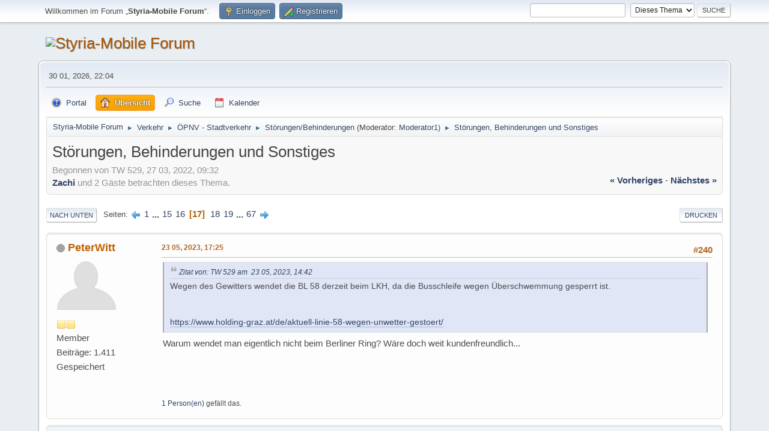

--- FILE ---
content_type: text/html; charset=UTF-8
request_url: https://www.styria-mobile.at/home/smf/index.php/topic,32.msg8704.html
body_size: 9964
content:
<!DOCTYPE html>
<html lang="de-DE">
<head>
	<meta charset="UTF-8">
	<link rel="preload" href="https://cdn.jsdelivr.net/npm/@fancyapps/ui@4/dist/fancybox.css" as="style" onload="this.onload=null;this.rel='stylesheet'">
	<link rel="stylesheet" href="https://www.styria-mobile.at/home/smf/Themes/styria/css/minified_bb462d4b522be3a145b6b53d85c3877f.css?smf216_1769186734">
	<link rel="stylesheet" href="https://cdn.jsdelivr.net/npm/@fancyapps/ui@4/dist/fancybox.css">
	<style>
	.signature img { max-width: 500px; max-height: 50px; }
	
	img.avatar { max-width: 160px !important; max-height: 120px !important; }
	
	.postarea .bbc_img, .list_posts .bbc_img, .post .inner .bbc_img, form#reported_posts .bbc_img, #preview_body .bbc_img { max-width: min(100%,1200px); }
	
	.postarea .bbc_img, .list_posts .bbc_img, .post .inner .bbc_img, form#reported_posts .bbc_img, #preview_body .bbc_img { max-height: 1024px; }
	
	</style>
	<script>
		var smf_theme_url = "https://www.styria-mobile.at/home/smf/Themes/styria";
		var smf_default_theme_url = "https://www.styria-mobile.at/home/smf/Themes/default";
		var smf_images_url = "https://www.styria-mobile.at/home/smf/Themes/styria/images";
		var smf_smileys_url = "https://www.styria-mobile.at/home/smf/Smileys";
		var smf_smiley_sets = "fugue,alienine";
		var smf_smiley_sets_default = "fugue";
		var smf_avatars_url = "https://www.styria-mobile.at/home/smf/avatars";
		var smf_scripturl = "https://www.styria-mobile.at/home/smf/index.php?PHPSESSID=g571ath2frqc5uqo5a12gctvs3bubf4l&amp;";
		var smf_iso_case_folding = false;
		var smf_charset = "UTF-8";
		var smf_session_id = "417b7b7253be2b8d8335e8537fbabdd0";
		var smf_session_var = "ba29ad78";
		var smf_member_id = 0;
		var ajax_notification_text = 'Lade...';
		var help_popup_heading_text = 'Alles zu kompliziert? Lass es mich erklären:';
		var banned_text = 'Gast, du bist aus diesem Forum verbannt!';
		var smf_txt_expand = 'Erweitern';
		var smf_txt_shrink = 'Verringern';
		var smf_collapseAlt = 'Verstecken';
		var smf_expandAlt = 'Zeige';
		var smf_quote_expand = false;
		var allow_xhjr_credentials = false;
	</script>
	<script src="https://ajax.googleapis.com/ajax/libs/jquery/3.6.3/jquery.min.js"></script>
	<script src="https://cdn.jsdelivr.net/npm/@fancyapps/ui@4/dist/fancybox.umd.js" defer></script>
	<script src="https://www.styria-mobile.at/home/smf/Themes/default/scripts/jquery.sceditor.bbcode.min.js?smf216_1769186734"></script>
	<script src="https://www.styria-mobile.at/home/smf/Themes/styria/scripts/minified_fea514036d48befebdc746808ce7a76a.js?smf216_1769186734"></script>
	<script src="https://www.styria-mobile.at/home/smf/Themes/styria/scripts/minified_131ac86bf59ade04fa629bbbcbf5c968.js?smf216_1769186734" defer></script>
	<script>
		var smf_smileys_url = 'https://www.styria-mobile.at/home/smf/Smileys/fugue';
		var bbc_quote_from = 'Zitat von';
		var bbc_quote = 'Zitat';
		var bbc_search_on = 'am';
	var smf_you_sure ='Bist du sicher, dass du das tun möchtest?';
	</script>
	<title>Störungen, Behinderungen und Sonstiges - Seite 17</title>
	<meta name="viewport" content="width=device-width, initial-scale=1">
	<meta property="og:site_name" content="Styria-Mobile Forum">
	<meta property="og:title" content="Störungen, Behinderungen und Sonstiges - Seite 17">
	<meta property="og:url" content="https://www.styria-mobile.at/home/smf/index.php/topic,32.240.html?PHPSESSID=g571ath2frqc5uqo5a12gctvs3bubf4l">
	<meta property="og:description" content="Störungen, Behinderungen und Sonstiges - Seite 17">
	<meta name="description" content="Störungen, Behinderungen und Sonstiges - Seite 17">
	<meta name="theme-color" content="#557EA0">
	<meta name="robots" content="noindex">
	<link rel="canonical" href="https://www.styria-mobile.at/home/smf/index.php?topic=32.240">
	<link rel="help" href="https://www.styria-mobile.at/home/smf/index.php?PHPSESSID=g571ath2frqc5uqo5a12gctvs3bubf4l&amp;action=help">
	<link rel="contents" href="https://www.styria-mobile.at/home/smf/index.php?PHPSESSID=g571ath2frqc5uqo5a12gctvs3bubf4l&amp;">
	<link rel="search" href="https://www.styria-mobile.at/home/smf/index.php?PHPSESSID=g571ath2frqc5uqo5a12gctvs3bubf4l&amp;action=search">
	<link rel="alternate" type="application/rss+xml" title="Styria-Mobile Forum - RSS" href="https://www.styria-mobile.at/home/smf/index.php?PHPSESSID=g571ath2frqc5uqo5a12gctvs3bubf4l&amp;action=.xml;type=rss2;board=18">
	<link rel="alternate" type="application/atom+xml" title="Styria-Mobile Forum - Atom" href="https://www.styria-mobile.at/home/smf/index.php?PHPSESSID=g571ath2frqc5uqo5a12gctvs3bubf4l&amp;action=.xml;type=atom;board=18">
	<link rel="next" href="https://www.styria-mobile.at/home/smf/index.php/topic,32.255.html?PHPSESSID=g571ath2frqc5uqo5a12gctvs3bubf4l">
	<link rel="prev" href="https://www.styria-mobile.at/home/smf/index.php/topic,32.225.html?PHPSESSID=g571ath2frqc5uqo5a12gctvs3bubf4l">
	<link rel="index" href="https://www.styria-mobile.at/home/smf/index.php/board,18.0.html?PHPSESSID=g571ath2frqc5uqo5a12gctvs3bubf4l">
</head>
<body id="chrome" class="action_messageindex board_18">
<div id="footerfix">
	<div id="top_section">
		<div class="inner_wrap">
			<ul class="floatleft" id="top_info">
				<li class="welcome">
					Willkommen im Forum „<strong>Styria-Mobile Forum</strong>“.
				</li>
				<li class="button_login">
					<a href="https://www.styria-mobile.at/home/smf/index.php?PHPSESSID=g571ath2frqc5uqo5a12gctvs3bubf4l&amp;action=login" class="open" onclick="return reqOverlayDiv(this.href, 'Einloggen', 'login');">
						<span class="main_icons login"></span>
						<span class="textmenu">Einloggen</span>
					</a>
				</li>
				<li class="button_signup">
					<a href="https://www.styria-mobile.at/home/smf/index.php?PHPSESSID=g571ath2frqc5uqo5a12gctvs3bubf4l&amp;action=signup" class="open">
						<span class="main_icons regcenter"></span>
						<span class="textmenu">Registrieren</span>
					</a>
				</li>
			</ul>
			<form id="search_form" class="floatright" action="https://www.styria-mobile.at/home/smf/index.php?PHPSESSID=g571ath2frqc5uqo5a12gctvs3bubf4l&amp;action=search2" method="post" accept-charset="UTF-8">
				<input type="search" name="search" value="">&nbsp;
				<select name="search_selection">
					<option value="all">Ganzes Forum </option>
					<option value="topic" selected>Dieses Thema</option>
					<option value="board">Dieses Board</option>
				</select>
				<input type="hidden" name="sd_topic" value="32">
				<input type="submit" name="search2" value="Suche" class="button">
				<input type="hidden" name="advanced" value="0">
			</form>
		</div><!-- .inner_wrap -->
	</div><!-- #top_section -->
	<div id="header">
		<h1 class="forumtitle">
			<a id="top" href="https://www.styria-mobile.at/home/smf/index.php?PHPSESSID=g571ath2frqc5uqo5a12gctvs3bubf4l&amp;"><img src="Themes/styria/images/stm250_plus300.png" alt="Styria-Mobile Forum"></a>
		</h1>
	</div>
	<div id="wrapper">
		<div id="upper_section">
			<div id="inner_section">
				<div id="inner_wrap" class="hide_720">
					<div class="user">
						<time datetime="2026-01-30T21:04:16Z"> 30 01, 2026, 22:04</time>
					</div>
				</div>
				<a class="mobile_user_menu">
					<span class="menu_icon"></span>
					<span class="text_menu">Hauptmenü</span>
				</a>
				<div id="main_menu">
					<div id="mobile_user_menu" class="popup_container">
						<div class="popup_window description">
							<div class="popup_heading">Hauptmenü
								<a href="javascript:void(0);" class="main_icons hide_popup"></a>
							</div>
							
					<ul class="dropmenu menu_nav">
						<li class="button_um_button_1">
							<a href="https://www.styria-mobile.at" target="_self">
								<span class="main_icons um_button_1"></span><span class="textmenu">Portal</span>
							</a>
						</li>
						<li class="button_home">
							<a class="active" href="https://www.styria-mobile.at/home/smf/index.php?PHPSESSID=g571ath2frqc5uqo5a12gctvs3bubf4l&amp;">
								<span class="main_icons home"></span><span class="textmenu">Übersicht</span>
							</a>
						</li>
						<li class="button_search">
							<a href="https://www.styria-mobile.at/home/smf/index.php?PHPSESSID=g571ath2frqc5uqo5a12gctvs3bubf4l&amp;action=search">
								<span class="main_icons search"></span><span class="textmenu">Suche</span>
							</a>
						</li>
						<li class="button_calendar">
							<a href="https://www.styria-mobile.at/home/smf/index.php?PHPSESSID=g571ath2frqc5uqo5a12gctvs3bubf4l&amp;action=calendar">
								<span class="main_icons calendar"></span><span class="textmenu">Kalender</span>
							</a>
						</li>
					</ul><!-- .menu_nav -->
						</div>
					</div>
				</div>
				<div class="navigate_section">
					<ul>
						<li>
							<a href="https://www.styria-mobile.at/home/smf/index.php?PHPSESSID=g571ath2frqc5uqo5a12gctvs3bubf4l&amp;"><span>Styria-Mobile Forum</span></a>
						</li>
						<li>
							<span class="dividers"> &#9658; </span>
							<a href="https://www.styria-mobile.at/home/smf/index.php?PHPSESSID=g571ath2frqc5uqo5a12gctvs3bubf4l&amp;#c2"><span>Verkehr</span></a>
						</li>
						<li>
							<span class="dividers"> &#9658; </span>
							<a href="https://www.styria-mobile.at/home/smf/index.php/board,2.0.html?PHPSESSID=g571ath2frqc5uqo5a12gctvs3bubf4l"><span>ÖPNV - Stadtverkehr</span></a>
						</li>
						<li>
							<span class="dividers"> &#9658; </span>
							<a href="https://www.styria-mobile.at/home/smf/index.php/board,18.0.html?PHPSESSID=g571ath2frqc5uqo5a12gctvs3bubf4l"><span>Störungen/Behinderungen</span></a> <span class="board_moderators">(Moderator: <a href="https://www.styria-mobile.at/home/smf/index.php?PHPSESSID=g571ath2frqc5uqo5a12gctvs3bubf4l&amp;action=profile;u=3" title="Moderator">Moderator1</a>)</span>
						</li>
						<li class="last">
							<span class="dividers"> &#9658; </span>
							<a href="https://www.styria-mobile.at/home/smf/index.php/topic,32.0.html?PHPSESSID=g571ath2frqc5uqo5a12gctvs3bubf4l"><span>Störungen, Behinderungen und Sonstiges</span></a>
						</li>
					</ul>
				</div><!-- .navigate_section -->
			</div><!-- #inner_section -->
		</div><!-- #upper_section -->
		<div id="content_section">
			<div id="main_content_section">
		<div id="display_head" class="information">
			<h2 class="display_title">
				<span id="top_subject">Störungen, Behinderungen und Sonstiges</span>
			</h2>
			<p>Begonnen von TW 529,  27 03, 2022, 09:32</p>
			<span class="nextlinks floatright"><a href="https://www.styria-mobile.at/home/smf/index.php/topic,32.0/prev_next,prev.html?PHPSESSID=g571ath2frqc5uqo5a12gctvs3bubf4l#new">« vorheriges</a> - <a href="https://www.styria-mobile.at/home/smf/index.php/topic,32.0/prev_next,next.html?PHPSESSID=g571ath2frqc5uqo5a12gctvs3bubf4l#new">nächstes »</a></span>
			<p><a href="https://www.styria-mobile.at/home/smf/index.php?PHPSESSID=g571ath2frqc5uqo5a12gctvs3bubf4l&amp;action=profile;u=19">Zachi</a> und 2 G&auml;ste betrachten dieses Thema.
			</p>
		</div><!-- #display_head -->
		
		<div class="pagesection top">
			
		<div class="buttonlist floatright">
			
				<a class="button button_strip_print" href="https://www.styria-mobile.at/home/smf/index.php?PHPSESSID=g571ath2frqc5uqo5a12gctvs3bubf4l&amp;action=printpage;topic=32.0"  rel="nofollow">Drucken</a>
		</div>
			 
			<div class="pagelinks floatleft">
				<a href="#bot" class="button">Nach unten</a>
				<span class="pages">Seiten</span><a class="nav_page" href="https://www.styria-mobile.at/home/smf/index.php/topic,32.225.html?PHPSESSID=g571ath2frqc5uqo5a12gctvs3bubf4l"><span class="main_icons previous_page"></span></a> <a class="nav_page" href="https://www.styria-mobile.at/home/smf/index.php/topic,32.0.html?PHPSESSID=g571ath2frqc5uqo5a12gctvs3bubf4l">1</a> <span class="expand_pages" onclick="expandPages(this, '&lt;a class=&quot;nav_page&quot; href=&quot;' + smf_scripturl + '?topic=32.%1$d&quot;&gt;%2$s&lt;/a&gt; ', 15, 210, 15);"> ... </span><a class="nav_page" href="https://www.styria-mobile.at/home/smf/index.php/topic,32.210.html?PHPSESSID=g571ath2frqc5uqo5a12gctvs3bubf4l">15</a> <a class="nav_page" href="https://www.styria-mobile.at/home/smf/index.php/topic,32.225.html?PHPSESSID=g571ath2frqc5uqo5a12gctvs3bubf4l">16</a> <span class="current_page">17</span> <a class="nav_page" href="https://www.styria-mobile.at/home/smf/index.php/topic,32.255.html?PHPSESSID=g571ath2frqc5uqo5a12gctvs3bubf4l">18</a> <a class="nav_page" href="https://www.styria-mobile.at/home/smf/index.php/topic,32.270.html?PHPSESSID=g571ath2frqc5uqo5a12gctvs3bubf4l">19</a> <span class="expand_pages" onclick="expandPages(this, '&lt;a class=&quot;nav_page&quot; href=&quot;' + smf_scripturl + '?topic=32.%1$d&quot;&gt;%2$s&lt;/a&gt; ', 285, 990, 15);"> ... </span><a class="nav_page" href="https://www.styria-mobile.at/home/smf/index.php/topic,32.990.html?PHPSESSID=g571ath2frqc5uqo5a12gctvs3bubf4l">67</a> <a class="nav_page" href="https://www.styria-mobile.at/home/smf/index.php/topic,32.255.html?PHPSESSID=g571ath2frqc5uqo5a12gctvs3bubf4l"><span class="main_icons next_page"></span></a> 
			</div>
		<div class="mobile_buttons floatright">
			<a class="button mobile_act">Benutzer-Aktionen</a>
			
		</div>
		</div>
		<div id="forumposts">
			<form action="https://www.styria-mobile.at/home/smf/index.php?PHPSESSID=g571ath2frqc5uqo5a12gctvs3bubf4l&amp;action=quickmod2;topic=32.240" method="post" accept-charset="UTF-8" name="quickModForm" id="quickModForm" onsubmit="return oQuickModify.bInEditMode ? oQuickModify.modifySave('417b7b7253be2b8d8335e8537fbabdd0', 'ba29ad78') : false">
				<div class="windowbg" id="msg8628">
					
					<div class="post_wrapper">
						<div class="poster">
							<h4>
								<span class="off" title="Offline"></span>
								<a href="https://www.styria-mobile.at/home/smf/index.php?PHPSESSID=g571ath2frqc5uqo5a12gctvs3bubf4l&amp;action=profile;u=14" title="Profil von PeterWitt ansehen">PeterWitt</a>
							</h4>
							<ul class="user_info">
								<li class="avatar">
									<a href="https://www.styria-mobile.at/home/smf/index.php?PHPSESSID=g571ath2frqc5uqo5a12gctvs3bubf4l&amp;action=profile;u=14"><img class="avatar" src="https://www.styria-mobile.at/home/smf/avatars/default.png" alt=""></a>
								</li>
								<li class="icons"><img src="https://www.styria-mobile.at/home/smf/Themes/styria/images/membericons/icon.png" alt="*"><img src="https://www.styria-mobile.at/home/smf/Themes/styria/images/membericons/icon.png" alt="*"></li>
								<li class="postgroup">Member</li>
								<li class="postcount">Beiträge: 1.411</li>
								<li class="poster_ip">Gespeichert</li>
							</ul>
						</div><!-- .poster -->
						<div class="postarea">
							<div class="keyinfo">
								<div id="subject_8628" class="subject_title subject_hidden">
									<a href="https://www.styria-mobile.at/home/smf/index.php?PHPSESSID=g571ath2frqc5uqo5a12gctvs3bubf4l&amp;msg=8628" rel="nofollow">Re: Störungen, Behinderungen und Sonstiges</a>
								</div>
								<span class="page_number floatright">#240</span>
								<div class="postinfo">
									<span class="messageicon"  style="position: absolute; z-index: -1;">
										<img src="https://www.styria-mobile.at/home/smf/Themes/styria/images/post/xx.png" alt="">
									</span>
									<a href="https://www.styria-mobile.at/home/smf/index.php?PHPSESSID=g571ath2frqc5uqo5a12gctvs3bubf4l&amp;msg=8628" rel="nofollow" title="Antwort #240 - Re: Störungen, Behinderungen und Sonstiges" class="smalltext"> 23 05, 2023, 17:25</a>
									<span class="spacer"></span>
									<span class="smalltext modified floatright" id="modified_8628">
									</span>
								</div>
								<div id="msg_8628_quick_mod"></div>
							</div><!-- .keyinfo -->
							<div class="post">
								<div class="inner" data-msgid="8628" id="msg_8628">
									<blockquote class="bbc_standard_quote"><cite><a href="https://www.styria-mobile.at/home/smf/index.php?PHPSESSID=g571ath2frqc5uqo5a12gctvs3bubf4l&amp;msg=8620">Zitat von: TW 529 am &nbsp;23 05, 2023, 14:42</a></cite>Wegen des Gewitters wendet die BL 58 derzeit beim LKH, da die Busschleife wegen Überschwemmung gesperrt ist.<br><br><br><a href="https://www.holding-graz.at/de/aktuell-linie-58-wegen-unwetter-gestoert/" class="bbc_link" target="_blank" rel="noopener">https://www.holding-graz.at/de/aktuell-linie-58-wegen-unwetter-gestoert/</a><br></blockquote>Warum wendet man eigentlich nicht beim Berliner Ring? Wäre doch weit kundenfreundlich...
								</div>
							</div><!-- .post -->
							<div class="under_message">
								<ul class="floatleft">
									<li class="like_count smalltext">
										<a href="https://www.styria-mobile.at/home/smf/index.php?PHPSESSID=g571ath2frqc5uqo5a12gctvs3bubf4l&amp;action=likes;sa=view;ltype=msg;like=8628;ba29ad78=417b7b7253be2b8d8335e8537fbabdd0">1 Person(en)</a> gefällt das.
									</li>
								</ul>
							</div><!-- .under_message -->
						</div><!-- .postarea -->
						<div class="moderatorbar">
						</div><!-- .moderatorbar -->
					</div><!-- .post_wrapper -->
				</div><!-- $message[css_class] -->
				<hr class="post_separator">
				<div class="windowbg" id="msg8629">
					
					
					<div class="post_wrapper">
						<div class="poster">
							<h4>
								<span class="off" title="Offline"></span>
								<a href="https://www.styria-mobile.at/home/smf/index.php?PHPSESSID=g571ath2frqc5uqo5a12gctvs3bubf4l&amp;action=profile;u=10" title="Profil von TW 529 ansehen">TW 529</a>
							</h4>
							<ul class="user_info">
								<li class="avatar">
									<a href="https://www.styria-mobile.at/home/smf/index.php?PHPSESSID=g571ath2frqc5uqo5a12gctvs3bubf4l&amp;action=profile;u=10"><img class="avatar" src="https://www.styria-mobile.at/home/smf/custom_avatar/avatar_10_1672430549.png" alt=""></a>
								</li>
								<li class="icons"><img src="https://www.styria-mobile.at/home/smf/Themes/styria/images/membericons/icon.png" alt="*"><img src="https://www.styria-mobile.at/home/smf/Themes/styria/images/membericons/icon.png" alt="*"></li>
								<li class="postgroup">Member</li>
								<li class="postcount">Beiträge: 2.879</li>
								<li class="im_icons">
									<ol>
										<li class="custom cust_gender"><span class=" main_icons gender_0" title="Keins / Keine Angabe"></span></li>
									</ol>
								</li>
								<li class="poster_ip">Gespeichert</li>
							</ul>
						</div><!-- .poster -->
						<div class="postarea">
							<div class="keyinfo">
								<div id="subject_8629" class="subject_title subject_hidden">
									<a href="https://www.styria-mobile.at/home/smf/index.php?PHPSESSID=g571ath2frqc5uqo5a12gctvs3bubf4l&amp;msg=8629" rel="nofollow">Re: Störungen, Behinderungen und Sonstiges</a>
								</div>
								<span class="page_number floatright">#241</span>
								<div class="postinfo">
									<span class="messageicon"  style="position: absolute; z-index: -1;">
										<img src="https://www.styria-mobile.at/home/smf/Themes/styria/images/post/xx.png" alt="">
									</span>
									<a href="https://www.styria-mobile.at/home/smf/index.php?PHPSESSID=g571ath2frqc5uqo5a12gctvs3bubf4l&amp;msg=8629" rel="nofollow" title="Antwort #241 - Re: Störungen, Behinderungen und Sonstiges" class="smalltext"> 23 05, 2023, 17:28</a>
									<span class="spacer"></span>
									<span class="smalltext modified floatright" id="modified_8629">
									</span>
								</div>
								<div id="msg_8629_quick_mod"></div>
							</div><!-- .keyinfo -->
							<div class="post">
								<div class="inner" data-msgid="8629" id="msg_8629">
									<blockquote class="bbc_standard_quote"><cite><a href="https://www.styria-mobile.at/home/smf/index.php?PHPSESSID=g571ath2frqc5uqo5a12gctvs3bubf4l&amp;msg=8628">Zitat von: PeterWitt am &nbsp;23 05, 2023, 17:25</a></cite>Warum wendet man eigentlich nicht beim Berliner Ring? Wäre doch weit kundenfreundlich...<br></blockquote>Weil auch die Ragnitzstraße überschwemmt war im Bereich Berliner Ring.<br><br>Im derGrazer stand wiederum das die BL58 beim Berliner Ring wendete.&nbsp; <img src="https://www.styria-mobile.at/home/smf/Smileys/fugue/rolleyes.png" alt="&#58;&#58;&#41;" title="Roll Eyes" class="smiley"> 
								</div>
							</div><!-- .post -->
							<div class="under_message">
								<ul class="floatleft">
									<li class="like_count smalltext">
										<a href="https://www.styria-mobile.at/home/smf/index.php?PHPSESSID=g571ath2frqc5uqo5a12gctvs3bubf4l&amp;action=likes;sa=view;ltype=msg;like=8629;ba29ad78=417b7b7253be2b8d8335e8537fbabdd0">1 Person(en)</a> gefällt das.
									</li>
								</ul>
							</div><!-- .under_message -->
						</div><!-- .postarea -->
						<div class="moderatorbar">
						</div><!-- .moderatorbar -->
					</div><!-- .post_wrapper -->
				</div><!-- $message[css_class] -->
				<hr class="post_separator">
				<div class="windowbg" id="msg8630">
					
					
					<div class="post_wrapper">
						<div class="poster">
							<h4>
								<span class="off" title="Offline"></span>
								<a href="https://www.styria-mobile.at/home/smf/index.php?PHPSESSID=g571ath2frqc5uqo5a12gctvs3bubf4l&amp;action=profile;u=9" title="Profil von FlipsP ansehen">FlipsP</a>
							</h4>
							<ul class="user_info">
								<li class="avatar">
									<a href="https://www.styria-mobile.at/home/smf/index.php?PHPSESSID=g571ath2frqc5uqo5a12gctvs3bubf4l&amp;action=profile;u=9"><img class="avatar" src="https://www.styria-mobile.at/home/smf/avatars/default.png" alt=""></a>
								</li>
								<li class="icons"><img src="https://www.styria-mobile.at/home/smf/Themes/styria/images/membericons/icon.png" alt="*"><img src="https://www.styria-mobile.at/home/smf/Themes/styria/images/membericons/icon.png" alt="*"></li>
								<li class="postgroup">Member</li>
								<li class="postcount">Beiträge: 3.567</li>
								<li class="poster_ip">Gespeichert</li>
							</ul>
						</div><!-- .poster -->
						<div class="postarea">
							<div class="keyinfo">
								<div id="subject_8630" class="subject_title subject_hidden">
									<a href="https://www.styria-mobile.at/home/smf/index.php?PHPSESSID=g571ath2frqc5uqo5a12gctvs3bubf4l&amp;msg=8630" rel="nofollow">Re: Störungen, Behinderungen und Sonstiges</a>
								</div>
								<span class="page_number floatright">#242</span>
								<div class="postinfo">
									<span class="messageicon"  style="position: absolute; z-index: -1;">
										<img src="https://www.styria-mobile.at/home/smf/Themes/styria/images/post/xx.png" alt="">
									</span>
									<a href="https://www.styria-mobile.at/home/smf/index.php?PHPSESSID=g571ath2frqc5uqo5a12gctvs3bubf4l&amp;msg=8630" rel="nofollow" title="Antwort #242 - Re: Störungen, Behinderungen und Sonstiges" class="smalltext"> 23 05, 2023, 17:51</a>
									<span class="spacer"></span>
									<span class="smalltext modified floatright" id="modified_8630">
									</span>
								</div>
								<div id="msg_8630_quick_mod"></div>
							</div><!-- .keyinfo -->
							<div class="post">
								<div class="inner" data-msgid="8630" id="msg_8630">
									<blockquote class="bbc_standard_quote"><cite><a href="https://www.styria-mobile.at/home/smf/index.php?PHPSESSID=g571ath2frqc5uqo5a12gctvs3bubf4l&amp;msg=8628">Zitat von: PeterWitt am &nbsp;23 05, 2023, 17:25</a></cite>Warum wendet man eigentlich nicht beim Berliner Ring? Wäre doch weit kundenfreundlich...<br></blockquote><br>Hab auch Videos von Überschwemmungen im Bereich Berliner Ring gesehen.<br><br>Außerdem: Kundenfreundlichkeit? Was ist das?
								</div>
							</div><!-- .post -->
							<div class="under_message">
								<ul class="floatleft">
									<li class="like_count smalltext">
										<a href="https://www.styria-mobile.at/home/smf/index.php?PHPSESSID=g571ath2frqc5uqo5a12gctvs3bubf4l&amp;action=likes;sa=view;ltype=msg;like=8630;ba29ad78=417b7b7253be2b8d8335e8537fbabdd0">2 Personen</a> gefällt das.
									</li>
								</ul>
							</div><!-- .under_message -->
						</div><!-- .postarea -->
						<div class="moderatorbar">
						</div><!-- .moderatorbar -->
					</div><!-- .post_wrapper -->
				</div><!-- $message[css_class] -->
				<hr class="post_separator">
				<div class="windowbg" id="msg8632">
					
					
					<div class="post_wrapper">
						<div class="poster">
							<h4>
								<span class="off" title="Offline"></span>
								<a href="https://www.styria-mobile.at/home/smf/index.php?PHPSESSID=g571ath2frqc5uqo5a12gctvs3bubf4l&amp;action=profile;u=132" title="Profil von Keving97 ansehen">Keving97</a>
							</h4>
							<ul class="user_info">
								<li class="avatar">
									<a href="https://www.styria-mobile.at/home/smf/index.php?PHPSESSID=g571ath2frqc5uqo5a12gctvs3bubf4l&amp;action=profile;u=132"><img class="avatar" src="https://www.styria-mobile.at/home/smf/avatars/default.png" alt=""></a>
								</li>
								<li class="icons"><img src="https://www.styria-mobile.at/home/smf/Themes/styria/images/membericons/icon.png" alt="*"><img src="https://www.styria-mobile.at/home/smf/Themes/styria/images/membericons/icon.png" alt="*"></li>
								<li class="postgroup">Member</li>
								<li class="postcount">Beiträge: 164</li>
								<li class="im_icons">
									<ol>
										<li class="custom cust_gender"><span class=" main_icons gender_1" title="Männlich"></span></li>
									</ol>
								</li>
								<li class="poster_ip">Gespeichert</li>
							</ul>
						</div><!-- .poster -->
						<div class="postarea">
							<div class="keyinfo">
								<div id="subject_8632" class="subject_title subject_hidden">
									<a href="https://www.styria-mobile.at/home/smf/index.php?PHPSESSID=g571ath2frqc5uqo5a12gctvs3bubf4l&amp;msg=8632" rel="nofollow">Re: Störungen, Behinderungen und Sonstiges</a>
								</div>
								<span class="page_number floatright">#243</span>
								<div class="postinfo">
									<span class="messageicon"  style="position: absolute; z-index: -1;">
										<img src="https://www.styria-mobile.at/home/smf/Themes/styria/images/post/xx.png" alt="">
									</span>
									<a href="https://www.styria-mobile.at/home/smf/index.php?PHPSESSID=g571ath2frqc5uqo5a12gctvs3bubf4l&amp;msg=8632" rel="nofollow" title="Antwort #243 - Re: Störungen, Behinderungen und Sonstiges" class="smalltext"> 23 05, 2023, 18:11</a>
									<span class="spacer"></span>
									<span class="smalltext modified floatright" id="modified_8632">
									</span>
								</div>
								<div id="msg_8632_quick_mod"></div>
							</div><!-- .keyinfo -->
							<div class="post">
								<div class="inner" data-msgid="8632" id="msg_8632">
									Kundenfreundlich hin oder her wenn die Feuerwehr und Polizei die Strecke ab Ragnitzbad sperrt was kann dann die Holding dafür?
								</div>
							</div><!-- .post -->
							<div class="under_message">
								<ul class="floatleft">
									<li class="like_count smalltext">
										<a href="https://www.styria-mobile.at/home/smf/index.php?PHPSESSID=g571ath2frqc5uqo5a12gctvs3bubf4l&amp;action=likes;sa=view;ltype=msg;like=8632;ba29ad78=417b7b7253be2b8d8335e8537fbabdd0">4 Personen</a> gefällt das.
									</li>
								</ul>
							</div><!-- .under_message -->
						</div><!-- .postarea -->
						<div class="moderatorbar">
						</div><!-- .moderatorbar -->
					</div><!-- .post_wrapper -->
				</div><!-- $message[css_class] -->
				<hr class="post_separator">
				<div class="windowbg" id="msg8636">
					
					
					<div class="post_wrapper">
						<div class="poster">
							<h4>
								<span class="off" title="Offline"></span>
								<a href="https://www.styria-mobile.at/home/smf/index.php?PHPSESSID=g571ath2frqc5uqo5a12gctvs3bubf4l&amp;action=profile;u=9" title="Profil von FlipsP ansehen">FlipsP</a>
							</h4>
							<ul class="user_info">
								<li class="avatar">
									<a href="https://www.styria-mobile.at/home/smf/index.php?PHPSESSID=g571ath2frqc5uqo5a12gctvs3bubf4l&amp;action=profile;u=9"><img class="avatar" src="https://www.styria-mobile.at/home/smf/avatars/default.png" alt=""></a>
								</li>
								<li class="icons"><img src="https://www.styria-mobile.at/home/smf/Themes/styria/images/membericons/icon.png" alt="*"><img src="https://www.styria-mobile.at/home/smf/Themes/styria/images/membericons/icon.png" alt="*"></li>
								<li class="postgroup">Member</li>
								<li class="postcount">Beiträge: 3.567</li>
								<li class="poster_ip">Gespeichert</li>
							</ul>
						</div><!-- .poster -->
						<div class="postarea">
							<div class="keyinfo">
								<div id="subject_8636" class="subject_title subject_hidden">
									<a href="https://www.styria-mobile.at/home/smf/index.php?PHPSESSID=g571ath2frqc5uqo5a12gctvs3bubf4l&amp;msg=8636" rel="nofollow">Re: Störungen, Behinderungen und Sonstiges</a>
								</div>
								<span class="page_number floatright">#244</span>
								<div class="postinfo">
									<span class="messageicon"  style="position: absolute; z-index: -1;">
										<img src="https://www.styria-mobile.at/home/smf/Themes/styria/images/post/xx.png" alt="">
									</span>
									<a href="https://www.styria-mobile.at/home/smf/index.php?PHPSESSID=g571ath2frqc5uqo5a12gctvs3bubf4l&amp;msg=8636" rel="nofollow" title="Antwort #244 - Re: Störungen, Behinderungen und Sonstiges" class="smalltext"> 23 05, 2023, 18:58</a>
									<span class="spacer"></span>
									<span class="smalltext modified floatright" id="modified_8636">
									</span>
								</div>
								<div id="msg_8636_quick_mod"></div>
							</div><!-- .keyinfo -->
							<div class="post">
								<div class="inner" data-msgid="8636" id="msg_8636">
									<blockquote class="bbc_standard_quote"><cite><a href="https://www.styria-mobile.at/home/smf/index.php?PHPSESSID=g571ath2frqc5uqo5a12gctvs3bubf4l&amp;msg=8632">Zitat von: Keving97 am &nbsp;23 05, 2023, 18:11</a></cite>Kundenfreundlich hin oder her wenn die Feuerwehr und Polizei die Strecke ab Ragnitzbad sperrt was kann dann die Holding dafür?<br></blockquote><br>Diesmal vielleicht nicht. Aber man kennt die Holding ja..
								</div>
							</div><!-- .post -->
							<div class="under_message">
								<ul class="floatleft">
									<li class="like_count smalltext">
										<a href="https://www.styria-mobile.at/home/smf/index.php?PHPSESSID=g571ath2frqc5uqo5a12gctvs3bubf4l&amp;action=likes;sa=view;ltype=msg;like=8636;ba29ad78=417b7b7253be2b8d8335e8537fbabdd0">1 Person(en)</a> gefällt das.
									</li>
								</ul>
							</div><!-- .under_message -->
						</div><!-- .postarea -->
						<div class="moderatorbar">
						</div><!-- .moderatorbar -->
					</div><!-- .post_wrapper -->
				</div><!-- $message[css_class] -->
				<hr class="post_separator">
				<div class="windowbg" id="msg8643">
					
					
					<div class="post_wrapper">
						<div class="poster">
							<h4>
								<span class="on" title="Online"></span>
								<a href="https://www.styria-mobile.at/home/smf/index.php?PHPSESSID=g571ath2frqc5uqo5a12gctvs3bubf4l&amp;action=profile;u=269" title="Profil von s_gelb ansehen">s_gelb</a>
							</h4>
							<ul class="user_info">
								<li class="avatar">
									<a href="https://www.styria-mobile.at/home/smf/index.php?PHPSESSID=g571ath2frqc5uqo5a12gctvs3bubf4l&amp;action=profile;u=269"><img class="avatar" src="https://www.styria-mobile.at/home/smf/avatars/default.png" alt=""></a>
								</li>
								<li class="icons"><img src="https://www.styria-mobile.at/home/smf/Themes/styria/images/membericons/icon.png" alt="*"><img src="https://www.styria-mobile.at/home/smf/Themes/styria/images/membericons/icon.png" alt="*"></li>
								<li class="postgroup">Member</li>
								<li class="postcount">Beiträge: 1.673</li>
								<li class="im_icons">
									<ol>
										<li class="custom cust_gender"><span class=" main_icons gender_0" title="Keins / Keine Angabe"></span></li>
									</ol>
								</li>
								<li class="poster_ip">Gespeichert</li>
							</ul>
						</div><!-- .poster -->
						<div class="postarea">
							<div class="keyinfo">
								<div id="subject_8643" class="subject_title subject_hidden">
									<a href="https://www.styria-mobile.at/home/smf/index.php?PHPSESSID=g571ath2frqc5uqo5a12gctvs3bubf4l&amp;msg=8643" rel="nofollow">Re: Störungen, Behinderungen und Sonstiges</a>
								</div>
								<span class="page_number floatright">#245</span>
								<div class="postinfo">
									<span class="messageicon"  style="position: absolute; z-index: -1;">
										<img src="https://www.styria-mobile.at/home/smf/Themes/styria/images/post/xx.png" alt="">
									</span>
									<a href="https://www.styria-mobile.at/home/smf/index.php?PHPSESSID=g571ath2frqc5uqo5a12gctvs3bubf4l&amp;msg=8643" rel="nofollow" title="Antwort #245 - Re: Störungen, Behinderungen und Sonstiges" class="smalltext"> 23 05, 2023, 19:37</a>
									<span class="spacer"></span>
									<span class="smalltext modified floatright" id="modified_8643">
									</span>
								</div>
								<div id="msg_8643_quick_mod"></div>
							</div><!-- .keyinfo -->
							<div class="post">
								<div class="inner" data-msgid="8643" id="msg_8643">
									<blockquote class="bbc_standard_quote"><cite><a href="https://www.styria-mobile.at/home/smf/index.php?PHPSESSID=g571ath2frqc5uqo5a12gctvs3bubf4l&amp;msg=8636">Zitat von: FlipsP am &nbsp;23 05, 2023, 18:58</a></cite>Diesmal vielleicht nicht. Aber man kennt die Holding ja..<br></blockquote><br>Unwetter, Überschwemmungen, Polizei- und Feuerwehreinsatz - wahrscheinlich aber nur ganz vielleicht diesmal nicht... 
								</div>
							</div><!-- .post -->
							<div class="under_message">
								<ul class="floatleft">
								</ul>
							</div><!-- .under_message -->
						</div><!-- .postarea -->
						<div class="moderatorbar">
						</div><!-- .moderatorbar -->
					</div><!-- .post_wrapper -->
				</div><!-- $message[css_class] -->
				<hr class="post_separator">
				<div class="windowbg" id="msg8704">
					
					<a id="new"></a>
					<div class="post_wrapper">
						<div class="poster">
							<h4>
								<span class="off" title="Offline"></span>
								<a href="https://www.styria-mobile.at/home/smf/index.php?PHPSESSID=g571ath2frqc5uqo5a12gctvs3bubf4l&amp;action=profile;u=14" title="Profil von PeterWitt ansehen">PeterWitt</a>
							</h4>
							<ul class="user_info">
								<li class="avatar">
									<a href="https://www.styria-mobile.at/home/smf/index.php?PHPSESSID=g571ath2frqc5uqo5a12gctvs3bubf4l&amp;action=profile;u=14"><img class="avatar" src="https://www.styria-mobile.at/home/smf/avatars/default.png" alt=""></a>
								</li>
								<li class="icons"><img src="https://www.styria-mobile.at/home/smf/Themes/styria/images/membericons/icon.png" alt="*"><img src="https://www.styria-mobile.at/home/smf/Themes/styria/images/membericons/icon.png" alt="*"></li>
								<li class="postgroup">Member</li>
								<li class="postcount">Beiträge: 1.411</li>
								<li class="poster_ip">Gespeichert</li>
							</ul>
						</div><!-- .poster -->
						<div class="postarea">
							<div class="keyinfo">
								<div id="subject_8704" class="subject_title subject_hidden">
									<a href="https://www.styria-mobile.at/home/smf/index.php?PHPSESSID=g571ath2frqc5uqo5a12gctvs3bubf4l&amp;msg=8704" rel="nofollow">Re: Störungen, Behinderungen und Sonstiges</a>
								</div>
								<span class="page_number floatright">#246</span>
								<div class="postinfo">
									<span class="messageicon"  style="position: absolute; z-index: -1;">
										<img src="https://www.styria-mobile.at/home/smf/Themes/styria/images/post/xx.png" alt="">
									</span>
									<a href="https://www.styria-mobile.at/home/smf/index.php?PHPSESSID=g571ath2frqc5uqo5a12gctvs3bubf4l&amp;msg=8704" rel="nofollow" title="Antwort #246 - Re: Störungen, Behinderungen und Sonstiges" class="smalltext"> 26 05, 2023, 07:26</a>
									<span class="spacer"></span>
									<span class="smalltext modified floatright" id="modified_8704">
									</span>
								</div>
								<div id="msg_8704_quick_mod"></div>
							</div><!-- .keyinfo -->
							<div class="post">
								<div class="inner" data-msgid="8704" id="msg_8704">
									Aktuell gibt&#39;s eine Betriebsstärung in St. Leonhard, Linie 7 wendet Hilmteich.
								</div>
							</div><!-- .post -->
							<div class="under_message">
								<ul class="floatleft">
									<li class="like_count smalltext">
										<a href="https://www.styria-mobile.at/home/smf/index.php?PHPSESSID=g571ath2frqc5uqo5a12gctvs3bubf4l&amp;action=likes;sa=view;ltype=msg;like=8704;ba29ad78=417b7b7253be2b8d8335e8537fbabdd0">1 Person(en)</a> gefällt das.
									</li>
								</ul>
							</div><!-- .under_message -->
						</div><!-- .postarea -->
						<div class="moderatorbar">
						</div><!-- .moderatorbar -->
					</div><!-- .post_wrapper -->
				</div><!-- $message[css_class] -->
				<hr class="post_separator">
				<div class="windowbg" id="msg8865">
					
					
					<div class="post_wrapper">
						<div class="poster">
							<h4>
								<span class="off" title="Offline"></span>
								<a href="https://www.styria-mobile.at/home/smf/index.php?PHPSESSID=g571ath2frqc5uqo5a12gctvs3bubf4l&amp;action=profile;u=14" title="Profil von PeterWitt ansehen">PeterWitt</a>
							</h4>
							<ul class="user_info">
								<li class="avatar">
									<a href="https://www.styria-mobile.at/home/smf/index.php?PHPSESSID=g571ath2frqc5uqo5a12gctvs3bubf4l&amp;action=profile;u=14"><img class="avatar" src="https://www.styria-mobile.at/home/smf/avatars/default.png" alt=""></a>
								</li>
								<li class="icons"><img src="https://www.styria-mobile.at/home/smf/Themes/styria/images/membericons/icon.png" alt="*"><img src="https://www.styria-mobile.at/home/smf/Themes/styria/images/membericons/icon.png" alt="*"></li>
								<li class="postgroup">Member</li>
								<li class="postcount">Beiträge: 1.411</li>
								<li class="poster_ip">Gespeichert</li>
							</ul>
						</div><!-- .poster -->
						<div class="postarea">
							<div class="keyinfo">
								<div id="subject_8865" class="subject_title subject_hidden">
									<a href="https://www.styria-mobile.at/home/smf/index.php?PHPSESSID=g571ath2frqc5uqo5a12gctvs3bubf4l&amp;msg=8865" rel="nofollow">Re: Störungen, Behinderungen und Sonstiges</a>
								</div>
								<span class="page_number floatright">#247</span>
								<div class="postinfo">
									<span class="messageicon"  style="position: absolute; z-index: -1;">
										<img src="https://www.styria-mobile.at/home/smf/Themes/styria/images/post/xx.png" alt="">
									</span>
									<a href="https://www.styria-mobile.at/home/smf/index.php?PHPSESSID=g571ath2frqc5uqo5a12gctvs3bubf4l&amp;msg=8865" rel="nofollow" title="Antwort #247 - Re: Störungen, Behinderungen und Sonstiges" class="smalltext"> 02 06, 2023, 07:55</a>
									<span class="spacer"></span>
									<span class="smalltext modified floatright" id="modified_8865">
									</span>
								</div>
								<div id="msg_8865_quick_mod"></div>
							</div><!-- .keyinfo -->
							<div class="post">
								<div class="inner" data-msgid="8865" id="msg_8865">
									Aktuell Sperre Zentralfriedhof-Puntigam wegen Rotfahrt bei der Maut Puntigam.
								</div>
							</div><!-- .post -->
							<div class="under_message">
								<ul class="floatleft">
									<li class="like_count smalltext">
										<a href="https://www.styria-mobile.at/home/smf/index.php?PHPSESSID=g571ath2frqc5uqo5a12gctvs3bubf4l&amp;action=likes;sa=view;ltype=msg;like=8865;ba29ad78=417b7b7253be2b8d8335e8537fbabdd0">3 Personen</a> gefällt das.
									</li>
								</ul>
							</div><!-- .under_message -->
						</div><!-- .postarea -->
						<div class="moderatorbar">
						</div><!-- .moderatorbar -->
					</div><!-- .post_wrapper -->
				</div><!-- $message[css_class] -->
				<hr class="post_separator">
				<div class="windowbg" id="msg8872">
					
					
					<div class="post_wrapper">
						<div class="poster">
							<h4>
								<span class="off" title="Offline"></span>
								<a href="https://www.styria-mobile.at/home/smf/index.php?PHPSESSID=g571ath2frqc5uqo5a12gctvs3bubf4l&amp;action=profile;u=51" title="Profil von Stipe ansehen">Stipe</a>
							</h4>
							<ul class="user_info">
								<li class="avatar">
									<a href="https://www.styria-mobile.at/home/smf/index.php?PHPSESSID=g571ath2frqc5uqo5a12gctvs3bubf4l&amp;action=profile;u=51"><img class="avatar" src="https://www.styria-mobile.at/home/smf/custom_avatar/avatar_51_1695222455.png" alt=""></a>
								</li>
								<li class="icons"><img src="https://www.styria-mobile.at/home/smf/Themes/styria/images/membericons/icon.png" alt="*"><img src="https://www.styria-mobile.at/home/smf/Themes/styria/images/membericons/icon.png" alt="*"></li>
								<li class="postgroup">Member</li>
								<li class="postcount">Beiträge: 275</li>
								<li class="im_icons">
									<ol>
										<li class="custom cust_gender"><span class=" main_icons gender_1" title="Männlich"></span></li>
									</ol>
								</li>
								<li class="poster_ip">Gespeichert</li>
							</ul>
						</div><!-- .poster -->
						<div class="postarea">
							<div class="keyinfo">
								<div id="subject_8872" class="subject_title subject_hidden">
									<a href="https://www.styria-mobile.at/home/smf/index.php?PHPSESSID=g571ath2frqc5uqo5a12gctvs3bubf4l&amp;msg=8872" rel="nofollow">Re: Störungen, Behinderungen und Sonstiges</a>
								</div>
								<span class="page_number floatright">#248</span>
								<div class="postinfo">
									<span class="messageicon"  style="position: absolute; z-index: -1;">
										<img src="https://www.styria-mobile.at/home/smf/Themes/styria/images/post/xx.png" alt="">
									</span>
									<a href="https://www.styria-mobile.at/home/smf/index.php?PHPSESSID=g571ath2frqc5uqo5a12gctvs3bubf4l&amp;msg=8872" rel="nofollow" title="Antwort #248 - Re: Störungen, Behinderungen und Sonstiges" class="smalltext"> 02 06, 2023, 08:58</a>
									<span class="spacer"></span>
									<span class="smalltext modified floatright" id="modified_8872">
									</span>
								</div>
								<div id="msg_8872_quick_mod"></div>
							</div><!-- .keyinfo -->
							<div class="post">
								<div class="inner" data-msgid="8872" id="msg_8872">
									Bitte was ist eine Rotfahrt?
								</div>
							</div><!-- .post -->
							<div class="under_message">
								<ul class="floatleft">
								</ul>
							</div><!-- .under_message -->
						</div><!-- .postarea -->
						<div class="moderatorbar">
						</div><!-- .moderatorbar -->
					</div><!-- .post_wrapper -->
				</div><!-- $message[css_class] -->
				<hr class="post_separator">
				<div class="windowbg" id="msg8875">
					
					
					<div class="post_wrapper">
						<div class="poster">
							<h4>
								<span class="off" title="Offline"></span>
								<a href="https://www.styria-mobile.at/home/smf/index.php?PHPSESSID=g571ath2frqc5uqo5a12gctvs3bubf4l&amp;action=profile;u=142" title="Profil von DerAlex ansehen">DerAlex</a>
							</h4>
							<ul class="user_info">
								<li class="avatar">
									<a href="https://www.styria-mobile.at/home/smf/index.php?PHPSESSID=g571ath2frqc5uqo5a12gctvs3bubf4l&amp;action=profile;u=142"><img class="avatar" src="https://www.styria-mobile.at/home/smf/avatars/default.png" alt=""></a>
								</li>
								<li class="icons"><img src="https://www.styria-mobile.at/home/smf/Themes/styria/images/membericons/icon.png" alt="*"><img src="https://www.styria-mobile.at/home/smf/Themes/styria/images/membericons/icon.png" alt="*"></li>
								<li class="postgroup">Member</li>
								<li class="postcount">Beiträge: 135</li>
								<li class="im_icons">
									<ol>
										<li class="custom cust_gender"><span class=" main_icons gender_1" title="Männlich"></span></li>
									</ol>
								</li>
								<li class="poster_ip">Gespeichert</li>
							</ul>
						</div><!-- .poster -->
						<div class="postarea">
							<div class="keyinfo">
								<div id="subject_8875" class="subject_title subject_hidden">
									<a href="https://www.styria-mobile.at/home/smf/index.php?PHPSESSID=g571ath2frqc5uqo5a12gctvs3bubf4l&amp;msg=8875" rel="nofollow">Re: Störungen, Behinderungen und Sonstiges</a>
								</div>
								<span class="page_number floatright">#249</span>
								<div class="postinfo">
									<span class="messageicon"  style="position: absolute; z-index: -1;">
										<img src="https://www.styria-mobile.at/home/smf/Themes/styria/images/post/xx.png" alt="">
									</span>
									<a href="https://www.styria-mobile.at/home/smf/index.php?PHPSESSID=g571ath2frqc5uqo5a12gctvs3bubf4l&amp;msg=8875" rel="nofollow" title="Antwort #249 - Re: Störungen, Behinderungen und Sonstiges" class="smalltext"> 02 06, 2023, 09:42</a>
									<span class="spacer"></span>
									<span class="smalltext modified floatright" id="modified_8875">
									</span>
								</div>
								<div id="msg_8875_quick_mod"></div>
							</div><!-- .keyinfo -->
							<div class="post">
								<div class="inner" data-msgid="8875" id="msg_8875">
									<blockquote class="bbc_standard_quote"><cite><a href="https://www.styria-mobile.at/home/smf/index.php?PHPSESSID=g571ath2frqc5uqo5a12gctvs3bubf4l&amp;msg=8872">Zitat von: Stipe am &nbsp;02 06, 2023, 08:58</a></cite>Bitte was ist eine Rotfahrt?<br></blockquote>Da wird eine Straßenbahn im eingleisigen Bereich ein &quot;Halt&quot; Signal überfahren haben... 
								</div>
							</div><!-- .post -->
							<div class="under_message">
								<ul class="floatleft">
									<li class="like_count smalltext">
										<a href="https://www.styria-mobile.at/home/smf/index.php?PHPSESSID=g571ath2frqc5uqo5a12gctvs3bubf4l&amp;action=likes;sa=view;ltype=msg;like=8875;ba29ad78=417b7b7253be2b8d8335e8537fbabdd0">2 Personen</a> gefällt das.
									</li>
								</ul>
							</div><!-- .under_message -->
						</div><!-- .postarea -->
						<div class="moderatorbar">
						</div><!-- .moderatorbar -->
					</div><!-- .post_wrapper -->
				</div><!-- $message[css_class] -->
				<hr class="post_separator">
				<div class="windowbg" id="msg8879">
					
					
					<div class="post_wrapper">
						<div class="poster">
							<h4>
								<span class="off" title="Offline"></span>
								<a href="https://www.styria-mobile.at/home/smf/index.php?PHPSESSID=g571ath2frqc5uqo5a12gctvs3bubf4l&amp;action=profile;u=14" title="Profil von PeterWitt ansehen">PeterWitt</a>
							</h4>
							<ul class="user_info">
								<li class="avatar">
									<a href="https://www.styria-mobile.at/home/smf/index.php?PHPSESSID=g571ath2frqc5uqo5a12gctvs3bubf4l&amp;action=profile;u=14"><img class="avatar" src="https://www.styria-mobile.at/home/smf/avatars/default.png" alt=""></a>
								</li>
								<li class="icons"><img src="https://www.styria-mobile.at/home/smf/Themes/styria/images/membericons/icon.png" alt="*"><img src="https://www.styria-mobile.at/home/smf/Themes/styria/images/membericons/icon.png" alt="*"></li>
								<li class="postgroup">Member</li>
								<li class="postcount">Beiträge: 1.411</li>
								<li class="poster_ip">Gespeichert</li>
							</ul>
						</div><!-- .poster -->
						<div class="postarea">
							<div class="keyinfo">
								<div id="subject_8879" class="subject_title subject_hidden">
									<a href="https://www.styria-mobile.at/home/smf/index.php?PHPSESSID=g571ath2frqc5uqo5a12gctvs3bubf4l&amp;msg=8879" rel="nofollow">Re: Störungen, Behinderungen und Sonstiges</a>
								</div>
								<span class="page_number floatright">#250</span>
								<div class="postinfo">
									<span class="messageicon"  style="position: absolute; z-index: -1;">
										<img src="https://www.styria-mobile.at/home/smf/Themes/styria/images/post/xx.png" alt="">
									</span>
									<a href="https://www.styria-mobile.at/home/smf/index.php?PHPSESSID=g571ath2frqc5uqo5a12gctvs3bubf4l&amp;msg=8879" rel="nofollow" title="Antwort #250 - Re: Störungen, Behinderungen und Sonstiges" class="smalltext"> 02 06, 2023, 15:32</a>
									<span class="spacer"></span>
									<span class="smalltext modified floatright" id="modified_8879">
									</span>
								</div>
								<div id="msg_8879_quick_mod"></div>
							</div><!-- .keyinfo -->
							<div class="post">
								<div class="inner" data-msgid="8879" id="msg_8879">
									Aktuell gibt&#39;s scheinbar wieder eine Störung am 5er, die FGI weisen eine starke Verspätung der Linie 5 mit bis zu 10 Minuten aus, aber seit 25 Minuten stehe ich jetzt wartend in Puntigam und sehe mittlerweile dem 5. Countdown zu, der nach 0 Minuten wider auf Werte zwischen 6 und 8 Minuten springt. Wozu auch &quot;Echtzeitinfo&quot;? Hätte ich das gleich gewusst, wäre ich mit der S5 oder 64 gefahren, aber wenn der 5er, den ich direkt bräuchte, eh in 2 Minuten kommt.... <img src="https://www.styria-mobile.at/home/smf/Smileys/fugue/rolleyes.png" alt="&#58;&#58;&#41;" title="Roll Eyes" class="smiley"> 
								</div>
							</div><!-- .post -->
							<div class="under_message">
								<ul class="floatleft">
									<li class="like_count smalltext">
										<a href="https://www.styria-mobile.at/home/smf/index.php?PHPSESSID=g571ath2frqc5uqo5a12gctvs3bubf4l&amp;action=likes;sa=view;ltype=msg;like=8879;ba29ad78=417b7b7253be2b8d8335e8537fbabdd0">4 Personen</a> gefällt das.
									</li>
								</ul>
							</div><!-- .under_message -->
						</div><!-- .postarea -->
						<div class="moderatorbar">
						</div><!-- .moderatorbar -->
					</div><!-- .post_wrapper -->
				</div><!-- $message[css_class] -->
				<hr class="post_separator">
				<div class="windowbg" id="msg8880">
					
					
					<div class="post_wrapper">
						<div class="poster">
							<h4>
								<span class="off" title="Offline"></span>
								<a href="https://www.styria-mobile.at/home/smf/index.php?PHPSESSID=g571ath2frqc5uqo5a12gctvs3bubf4l&amp;action=profile;u=14" title="Profil von PeterWitt ansehen">PeterWitt</a>
							</h4>
							<ul class="user_info">
								<li class="avatar">
									<a href="https://www.styria-mobile.at/home/smf/index.php?PHPSESSID=g571ath2frqc5uqo5a12gctvs3bubf4l&amp;action=profile;u=14"><img class="avatar" src="https://www.styria-mobile.at/home/smf/avatars/default.png" alt=""></a>
								</li>
								<li class="icons"><img src="https://www.styria-mobile.at/home/smf/Themes/styria/images/membericons/icon.png" alt="*"><img src="https://www.styria-mobile.at/home/smf/Themes/styria/images/membericons/icon.png" alt="*"></li>
								<li class="postgroup">Member</li>
								<li class="postcount">Beiträge: 1.411</li>
								<li class="poster_ip">Gespeichert</li>
							</ul>
						</div><!-- .poster -->
						<div class="postarea">
							<div class="keyinfo">
								<div id="subject_8880" class="subject_title subject_hidden">
									<a href="https://www.styria-mobile.at/home/smf/index.php?PHPSESSID=g571ath2frqc5uqo5a12gctvs3bubf4l&amp;msg=8880" rel="nofollow">Re: Störungen, Behinderungen und Sonstiges</a>
								</div>
								<span class="page_number floatright">#251</span>
								<div class="postinfo">
									<span class="messageicon"  style="position: absolute; z-index: -1;">
										<img src="https://www.styria-mobile.at/home/smf/Themes/styria/images/post/xx.png" alt="">
									</span>
									<a href="https://www.styria-mobile.at/home/smf/index.php?PHPSESSID=g571ath2frqc5uqo5a12gctvs3bubf4l&amp;msg=8880" rel="nofollow" title="Antwort #251 - Re: Störungen, Behinderungen und Sonstiges" class="smalltext"> 02 06, 2023, 15:49</a>
									<span class="spacer"></span>
									<span class="smalltext modified floatright" id="modified_8880">
									</span>
								</div>
								<div id="msg_8880_quick_mod"></div>
							</div><!-- .keyinfo -->
							<div class="post">
								<div class="inner" data-msgid="8880" id="msg_8880">
									Nach 32 Minuten gab&#39;s dann den SEV und den 5er zeitgleich im Angebot. Verkehr ist aber eigentlich kaum was, nichts was die Verzögerung verursacht haben könnte. Dafür sind die folgenden 5er alle dicht auf den Fersen, mit einem etwa 1,5-2 Minuten-Takt&nbsp; <img src="https://www.styria-mobile.at/home/smf/Smileys/fugue/rolleyes.png" alt="&#58;&#58;&#41;" title="Roll Eyes" class="smiley"> <br>
								</div>
							</div><!-- .post -->
							<div class="under_message">
								<ul class="floatleft">
									<li class="like_count smalltext">
										<a href="https://www.styria-mobile.at/home/smf/index.php?PHPSESSID=g571ath2frqc5uqo5a12gctvs3bubf4l&amp;action=likes;sa=view;ltype=msg;like=8880;ba29ad78=417b7b7253be2b8d8335e8537fbabdd0">1 Person(en)</a> gefällt das.
									</li>
								</ul>
							</div><!-- .under_message -->
						</div><!-- .postarea -->
						<div class="moderatorbar">
						</div><!-- .moderatorbar -->
					</div><!-- .post_wrapper -->
				</div><!-- $message[css_class] -->
				<hr class="post_separator">
				<div class="windowbg" id="msg9015">
					
					
					<div class="post_wrapper">
						<div class="poster">
							<h4>
								<span class="off" title="Offline"></span>
								<a href="https://www.styria-mobile.at/home/smf/index.php?PHPSESSID=g571ath2frqc5uqo5a12gctvs3bubf4l&amp;action=profile;u=10" title="Profil von TW 529 ansehen">TW 529</a>
							</h4>
							<ul class="user_info">
								<li class="avatar">
									<a href="https://www.styria-mobile.at/home/smf/index.php?PHPSESSID=g571ath2frqc5uqo5a12gctvs3bubf4l&amp;action=profile;u=10"><img class="avatar" src="https://www.styria-mobile.at/home/smf/custom_avatar/avatar_10_1672430549.png" alt=""></a>
								</li>
								<li class="icons"><img src="https://www.styria-mobile.at/home/smf/Themes/styria/images/membericons/icon.png" alt="*"><img src="https://www.styria-mobile.at/home/smf/Themes/styria/images/membericons/icon.png" alt="*"></li>
								<li class="postgroup">Member</li>
								<li class="postcount">Beiträge: 2.879</li>
								<li class="im_icons">
									<ol>
										<li class="custom cust_gender"><span class=" main_icons gender_0" title="Keins / Keine Angabe"></span></li>
									</ol>
								</li>
								<li class="poster_ip">Gespeichert</li>
							</ul>
						</div><!-- .poster -->
						<div class="postarea">
							<div class="keyinfo">
								<div id="subject_9015" class="subject_title subject_hidden">
									<a href="https://www.styria-mobile.at/home/smf/index.php?PHPSESSID=g571ath2frqc5uqo5a12gctvs3bubf4l&amp;msg=9015" rel="nofollow">Re: Störungen, Behinderungen und Sonstiges</a>
								</div>
								<span class="page_number floatright">#252</span>
								<div class="postinfo">
									<span class="messageicon"  style="position: absolute; z-index: -1;">
										<img src="https://www.styria-mobile.at/home/smf/Themes/styria/images/post/xx.png" alt="">
									</span>
									<a href="https://www.styria-mobile.at/home/smf/index.php?PHPSESSID=g571ath2frqc5uqo5a12gctvs3bubf4l&amp;msg=9015" rel="nofollow" title="Antwort #252 - Re: Störungen, Behinderungen und Sonstiges" class="smalltext"> 07 06, 2023, 15:26</a>
									<span class="spacer"></span>
									<span class="smalltext modified floatright" id="modified_9015">
									</span>
								</div>
								<div id="msg_9015_quick_mod"></div>
							</div><!-- .keyinfo -->
							<div class="post">
								<div class="inner" data-msgid="9015" id="msg_9015">
									<span style="color: blue;" class="bbc_color">Wegen der ,,Fronleichnamsprozession" und der damit verbundenen Sperre der Herrengasse zwischen Eisernem Tor und Landhaushof kommt es<br><br>am Donnerstag, 8. Juni 2023, von ca. 10.35 bis ca. 11.00 Uhr<br><br>in der Herrengasse zu kurzfristigen Anhaltungen der Straßenbahnlinien 1, 4, 5, 6 und 7.<br><br>Die Fronleichnamsprozession beginnt um ca. 10.00 Uhr beim Dom und führt über Burggasse – Tummelplatz – Hans-Sachs-Gasse – Herrengasse und trifft gegen 11.00 Uhr am Hauptplatz ein.<br><br>&nbsp;<br><br>Falls notwendig wird ein kurzfristiger Ersatzverkehr zwischen Asperngasse – Hauptbahnhof – Jakominiplatz bzw. Andritz – Jakominiplatz eingerichtet.</span><br><br><a href="https://www.holding-graz.at/de/fronleichnam-kurzfristige-bim-anhaltungen/" class="bbc_link" target="_blank" rel="noopener">https://www.holding-graz.at/de/fronleichnam-kurzfristige-bim-anhaltungen/</a>
								</div>
							</div><!-- .post -->
							<div class="under_message">
								<ul class="floatleft">
								</ul>
							</div><!-- .under_message -->
						</div><!-- .postarea -->
						<div class="moderatorbar">
						</div><!-- .moderatorbar -->
					</div><!-- .post_wrapper -->
				</div><!-- $message[css_class] -->
				<hr class="post_separator">
				<div class="windowbg" id="msg9021">
					
					
					<div class="post_wrapper">
						<div class="poster">
							<h4>
								<span class="off" title="Offline"></span>
								<a href="https://www.styria-mobile.at/home/smf/index.php?PHPSESSID=g571ath2frqc5uqo5a12gctvs3bubf4l&amp;action=profile;u=101" title="Profil von Tramfreak ansehen">Tramfreak</a>
							</h4>
							<ul class="user_info">
								<li class="avatar">
									<a href="https://www.styria-mobile.at/home/smf/index.php?PHPSESSID=g571ath2frqc5uqo5a12gctvs3bubf4l&amp;action=profile;u=101"><img class="avatar" src="https://www.styria-mobile.at/home/smf/custom_avatar/avatar_101_1698675872.png" alt=""></a>
								</li>
								<li class="icons"><img src="https://www.styria-mobile.at/home/smf/Themes/styria/images/membericons/icon.png" alt="*"><img src="https://www.styria-mobile.at/home/smf/Themes/styria/images/membericons/icon.png" alt="*"></li>
								<li class="postgroup">Member</li>
								<li class="postcount">Beiträge: 801</li>
								<li class="im_icons">
									<ol>
										<li class="custom cust_gender"><span class=" main_icons gender_1" title="Männlich"></span></li>
									</ol>
								</li>
								<li class="custom cust_loca">Ort: Graz</li>
								<li class="poster_ip">Gespeichert</li>
							</ul>
						</div><!-- .poster -->
						<div class="postarea">
							<div class="keyinfo">
								<div id="subject_9021" class="subject_title subject_hidden">
									<a href="https://www.styria-mobile.at/home/smf/index.php?PHPSESSID=g571ath2frqc5uqo5a12gctvs3bubf4l&amp;msg=9021" rel="nofollow">Re: Störungen, Behinderungen und Sonstiges</a>
								</div>
								<span class="page_number floatright">#253</span>
								<div class="postinfo">
									<span class="messageicon"  style="position: absolute; z-index: -1;">
										<img src="https://www.styria-mobile.at/home/smf/Themes/styria/images/post/xx.png" alt="">
									</span>
									<a href="https://www.styria-mobile.at/home/smf/index.php?PHPSESSID=g571ath2frqc5uqo5a12gctvs3bubf4l&amp;msg=9021" rel="nofollow" title="Antwort #253 - Re: Störungen, Behinderungen und Sonstiges" class="smalltext"> 07 06, 2023, 20:22</a>
									<span class="spacer"></span>
									<span class="smalltext modified floatright" id="modified_9021">
									</span>
								</div>
								<div id="msg_9021_quick_mod"></div>
							</div><!-- .keyinfo -->
							<div class="post">
								<div class="inner" data-msgid="9021" id="msg_9021">
									Heute standen in der Annenstraße mehrere Fahrzeuge (Straßenbahnen) mit Warnblinkanlage. Es waren Rettung und Polizei zu sehen (ich vermute es war ein Einsatz) 
								</div>
							</div><!-- .post -->
							<div class="under_message">
								<ul class="floatleft">
								</ul>
							</div><!-- .under_message -->
						</div><!-- .postarea -->
						<div class="moderatorbar">
						</div><!-- .moderatorbar -->
					</div><!-- .post_wrapper -->
				</div><!-- $message[css_class] -->
				<hr class="post_separator">
				<div class="windowbg" id="msg9211">
					
					
					<div class="post_wrapper">
						<div class="poster">
							<h4>
								<span class="off" title="Offline"></span>
								<a href="https://www.styria-mobile.at/home/smf/index.php?PHPSESSID=g571ath2frqc5uqo5a12gctvs3bubf4l&amp;action=profile;u=10" title="Profil von TW 529 ansehen">TW 529</a>
							</h4>
							<ul class="user_info">
								<li class="avatar">
									<a href="https://www.styria-mobile.at/home/smf/index.php?PHPSESSID=g571ath2frqc5uqo5a12gctvs3bubf4l&amp;action=profile;u=10"><img class="avatar" src="https://www.styria-mobile.at/home/smf/custom_avatar/avatar_10_1672430549.png" alt=""></a>
								</li>
								<li class="icons"><img src="https://www.styria-mobile.at/home/smf/Themes/styria/images/membericons/icon.png" alt="*"><img src="https://www.styria-mobile.at/home/smf/Themes/styria/images/membericons/icon.png" alt="*"></li>
								<li class="postgroup">Member</li>
								<li class="postcount">Beiträge: 2.879</li>
								<li class="im_icons">
									<ol>
										<li class="custom cust_gender"><span class=" main_icons gender_0" title="Keins / Keine Angabe"></span></li>
									</ol>
								</li>
								<li class="poster_ip">Gespeichert</li>
							</ul>
						</div><!-- .poster -->
						<div class="postarea">
							<div class="keyinfo">
								<div id="subject_9211" class="subject_title subject_hidden">
									<a href="https://www.styria-mobile.at/home/smf/index.php?PHPSESSID=g571ath2frqc5uqo5a12gctvs3bubf4l&amp;msg=9211" rel="nofollow">Re: Störungen, Behinderungen und Sonstiges</a>
								</div>
								<span class="page_number floatright">#254</span>
								<div class="postinfo">
									<span class="messageicon"  style="position: absolute; z-index: -1;">
										<img src="https://www.styria-mobile.at/home/smf/Themes/styria/images/post/xx.png" alt="">
									</span>
									<a href="https://www.styria-mobile.at/home/smf/index.php?PHPSESSID=g571ath2frqc5uqo5a12gctvs3bubf4l&amp;msg=9211" rel="nofollow" title="Antwort #254 - Re: Störungen, Behinderungen und Sonstiges" class="smalltext"> 16 06, 2023, 18:47</a>
									<span class="spacer"></span>
									<span class="smalltext modified floatright" id="modified_9211">
									</span>
								</div>
								<div id="msg_9211_quick_mod"></div>
							</div><!-- .keyinfo -->
							<div class="post">
								<div class="inner" data-msgid="9211" id="msg_9211">
									Morgen findet wieder der Grazathlon statt, ab 13 Uhr SEV SL 3&amp;5 nach Andritz bis circa 20 Uhr.<br><br>Auch sämtliche BL sind betroffen und werden umgeleitet.<br><br><a href="https://www.holding-graz.at/de/grazathlon-am-17-juni/" class="bbc_link" target="_blank" rel="noopener">https://www.holding-graz.at/de/grazathlon-am-17-juni/</a>
								</div>
							</div><!-- .post -->
							<div class="under_message">
								<ul class="floatleft">
									<li class="like_count smalltext">
										<a href="https://www.styria-mobile.at/home/smf/index.php?PHPSESSID=g571ath2frqc5uqo5a12gctvs3bubf4l&amp;action=likes;sa=view;ltype=msg;like=9211;ba29ad78=417b7b7253be2b8d8335e8537fbabdd0">1 Person(en)</a> gefällt das.
									</li>
								</ul>
							</div><!-- .under_message -->
						</div><!-- .postarea -->
						<div class="moderatorbar">
						</div><!-- .moderatorbar -->
					</div><!-- .post_wrapper -->
				</div><!-- $message[css_class] -->
				<hr class="post_separator">
			</form>
		</div><!-- #forumposts -->
		<div class="pagesection">
			
		<div class="buttonlist floatright">
			
				<a class="button button_strip_print" href="https://www.styria-mobile.at/home/smf/index.php?PHPSESSID=g571ath2frqc5uqo5a12gctvs3bubf4l&amp;action=printpage;topic=32.0"  rel="nofollow">Drucken</a>
		</div>
			 
			<div class="pagelinks floatleft">
				<a href="#main_content_section" class="button" id="bot">Nach oben</a>
				<span class="pages">Seiten</span><a class="nav_page" href="https://www.styria-mobile.at/home/smf/index.php/topic,32.225.html?PHPSESSID=g571ath2frqc5uqo5a12gctvs3bubf4l"><span class="main_icons previous_page"></span></a> <a class="nav_page" href="https://www.styria-mobile.at/home/smf/index.php/topic,32.0.html?PHPSESSID=g571ath2frqc5uqo5a12gctvs3bubf4l">1</a> <span class="expand_pages" onclick="expandPages(this, '&lt;a class=&quot;nav_page&quot; href=&quot;' + smf_scripturl + '?topic=32.%1$d&quot;&gt;%2$s&lt;/a&gt; ', 15, 210, 15);"> ... </span><a class="nav_page" href="https://www.styria-mobile.at/home/smf/index.php/topic,32.210.html?PHPSESSID=g571ath2frqc5uqo5a12gctvs3bubf4l">15</a> <a class="nav_page" href="https://www.styria-mobile.at/home/smf/index.php/topic,32.225.html?PHPSESSID=g571ath2frqc5uqo5a12gctvs3bubf4l">16</a> <span class="current_page">17</span> <a class="nav_page" href="https://www.styria-mobile.at/home/smf/index.php/topic,32.255.html?PHPSESSID=g571ath2frqc5uqo5a12gctvs3bubf4l">18</a> <a class="nav_page" href="https://www.styria-mobile.at/home/smf/index.php/topic,32.270.html?PHPSESSID=g571ath2frqc5uqo5a12gctvs3bubf4l">19</a> <span class="expand_pages" onclick="expandPages(this, '&lt;a class=&quot;nav_page&quot; href=&quot;' + smf_scripturl + '?topic=32.%1$d&quot;&gt;%2$s&lt;/a&gt; ', 285, 990, 15);"> ... </span><a class="nav_page" href="https://www.styria-mobile.at/home/smf/index.php/topic,32.990.html?PHPSESSID=g571ath2frqc5uqo5a12gctvs3bubf4l">67</a> <a class="nav_page" href="https://www.styria-mobile.at/home/smf/index.php/topic,32.255.html?PHPSESSID=g571ath2frqc5uqo5a12gctvs3bubf4l"><span class="main_icons next_page"></span></a> 
			</div>
		<div class="mobile_buttons floatright">
			<a class="button mobile_act">Benutzer-Aktionen</a>
			
		</div>
		</div>
				<div class="navigate_section">
					<ul>
						<li>
							<a href="https://www.styria-mobile.at/home/smf/index.php?PHPSESSID=g571ath2frqc5uqo5a12gctvs3bubf4l&amp;"><span>Styria-Mobile Forum</span></a>
						</li>
						<li>
							<span class="dividers"> &#9658; </span>
							<a href="https://www.styria-mobile.at/home/smf/index.php?PHPSESSID=g571ath2frqc5uqo5a12gctvs3bubf4l&amp;#c2"><span>Verkehr</span></a>
						</li>
						<li>
							<span class="dividers"> &#9658; </span>
							<a href="https://www.styria-mobile.at/home/smf/index.php/board,2.0.html?PHPSESSID=g571ath2frqc5uqo5a12gctvs3bubf4l"><span>ÖPNV - Stadtverkehr</span></a>
						</li>
						<li>
							<span class="dividers"> &#9658; </span>
							<a href="https://www.styria-mobile.at/home/smf/index.php/board,18.0.html?PHPSESSID=g571ath2frqc5uqo5a12gctvs3bubf4l"><span>Störungen/Behinderungen</span></a> <span class="board_moderators">(Moderator: <a href="https://www.styria-mobile.at/home/smf/index.php?PHPSESSID=g571ath2frqc5uqo5a12gctvs3bubf4l&amp;action=profile;u=3" title="Moderator">Moderator1</a>)</span>
						</li>
						<li class="last">
							<span class="dividers"> &#9658; </span>
							<a href="https://www.styria-mobile.at/home/smf/index.php/topic,32.0.html?PHPSESSID=g571ath2frqc5uqo5a12gctvs3bubf4l"><span>Störungen, Behinderungen und Sonstiges</span></a>
						</li>
					</ul>
				</div><!-- .navigate_section -->
		<div id="moderationbuttons">
			
		</div>
		<div id="display_jump_to"></div>
		<div id="mobile_action" class="popup_container">
			<div class="popup_window description">
				<div class="popup_heading">
					Benutzer-Aktionen
					<a href="javascript:void(0);" class="main_icons hide_popup"></a>
				</div>
				
		<div class="buttonlist">
			
				<a class="button button_strip_print" href="https://www.styria-mobile.at/home/smf/index.php?PHPSESSID=g571ath2frqc5uqo5a12gctvs3bubf4l&amp;action=printpage;topic=32.0"  rel="nofollow">Drucken</a>
		</div>
			</div>
		</div>
		<script>
			if ('XMLHttpRequest' in window)
			{
				var oQuickModify = new QuickModify({
					sScriptUrl: smf_scripturl,
					sClassName: 'quick_edit',
					bShowModify: true,
					iTopicId: 32,
					sTemplateBodyEdit: '\n\t\t\t\t\t\t<div id="quick_edit_body_container">\n\t\t\t\t\t\t\t<div id="error_box" class="error"><' + '/div>\n\t\t\t\t\t\t\t<textarea class="editor" name="message" rows="12" tabindex="1">%body%<' + '/textarea><br>\n\t\t\t\t\t\t\t<input type="hidden" name="ba29ad78" value="417b7b7253be2b8d8335e8537fbabdd0">\n\t\t\t\t\t\t\t<input type="hidden" name="topic" value="32">\n\t\t\t\t\t\t\t<input type="hidden" name="msg" value="%msg_id%">\n\t\t\t\t\t\t\t<div class="righttext quickModifyMargin">\n\t\t\t\t\t\t\t\t<input type="submit" name="post" value="Speichern" tabindex="2" onclick="return oQuickModify.modifySave(\'417b7b7253be2b8d8335e8537fbabdd0\', \'ba29ad78\');" accesskey="s" class="button"> <input type="submit" name="cancel" value="Abbrechen" tabindex="3" onclick="return oQuickModify.modifyCancel();" class="button">\n\t\t\t\t\t\t\t<' + '/div>\n\t\t\t\t\t\t<' + '/div>',
					sTemplateSubjectEdit: '<input type="text" name="subject" value="%subject%" size="80" maxlength="80" tabindex="4">',
					sTemplateBodyNormal: '%body%',
					sTemplateSubjectNormal: '<a hr'+'ef="' + smf_scripturl + '?topic=32.msg%msg_id%#msg%msg_id%" rel="nofollow">%subject%<' + '/a>',
					sTemplateTopSubject: '%subject%',
					sTemplateReasonEdit: 'Grund für das Bearbeiten: <input type="text" name="modify_reason" value="%modify_reason%" size="80" maxlength="80" tabindex="5" class="quickModifyMargin">',
					sTemplateReasonNormal: '%modify_text',
					sErrorBorderStyle: '1px solid red'
				});

				aJumpTo[aJumpTo.length] = new JumpTo({
					sContainerId: "display_jump_to",
					sJumpToTemplate: "<label class=\"smalltext jump_to\" for=\"%select_id%\">Gehe zu<" + "/label> %dropdown_list%",
					iCurBoardId: 18,
					iCurBoardChildLevel: 1,
					sCurBoardName: "Störungen/Behinderungen",
					sBoardChildLevelIndicator: "==",
					sBoardPrefix: "=> ",
					sCatSeparator: "-----------------------------",
					sCatPrefix: "",
					sGoButtonLabel: "Los"
				});

				aIconLists[aIconLists.length] = new IconList({
					sBackReference: "aIconLists[" + aIconLists.length + "]",
					sIconIdPrefix: "msg_icon_",
					sScriptUrl: smf_scripturl,
					bShowModify: true,
					iBoardId: 18,
					iTopicId: 32,
					sSessionId: smf_session_id,
					sSessionVar: smf_session_var,
					sLabelIconList: "Symbol",
					sBoxBackground: "transparent",
					sBoxBackgroundHover: "#ffffff",
					iBoxBorderWidthHover: 1,
					sBoxBorderColorHover: "#adadad" ,
					sContainerBackground: "#ffffff",
					sContainerBorder: "1px solid #adadad",
					sItemBorder: "1px solid #ffffff",
					sItemBorderHover: "1px dotted gray",
					sItemBackground: "transparent",
					sItemBackgroundHover: "#e0e0f0"
				});
			}
		</script>
			</div><!-- #main_content_section -->
		</div><!-- #content_section -->
	</div><!-- #wrapper -->
</div><!-- #footerfix -->
	<div id="footer">
		<div class="inner_wrap">
		<ul>
			<li class="floatright"><a href="https://www.styria-mobile.at/home/smf/index.php?PHPSESSID=g571ath2frqc5uqo5a12gctvs3bubf4l&amp;action=help">Hilfe</a> | <a href="https://www.styria-mobile.at/home/smf/index.php?PHPSESSID=g571ath2frqc5uqo5a12gctvs3bubf4l&amp;action=agreement">Nutzungsbedingungen und Regeln</a> | <a href="#top_section">Nach oben &#9650;</a></li>
			<li class="copyright"><a href="https://www.styria-mobile.at/home/smf/index.php?PHPSESSID=g571ath2frqc5uqo5a12gctvs3bubf4l&amp;action=credits" title="Lizenz" target="_blank" rel="noopener">SMF 2.1.6 &copy; 2025</a>, <a href="https://www.simplemachines.org" title="Simple Machines" target="_blank" rel="noopener">Simple Machines</a></li>
		</ul>
		<p>Seite erstellt in 0.281 Sekunden mit 27 Abfragen.</p>
		</div>
	</div><!-- #footer -->
<script>
window.addEventListener("DOMContentLoaded", function() {
	function triggerCron()
	{
		$.get('https://www.styria-mobile.at/home/smf' + "/cron.php?ts=1769807055");
	}
	window.setTimeout(triggerCron, 1);
		Fancybox.bind("[data-fancybox]", {
			Toolbar: {
				display: [
					{ id: "prev", position: "center" },
					{ id: "counter", position: "center" },
					{ id: "next", position: "center" },
					"zoom",
					"slideshow",
					"fullscreen",
					"download",
					"thumbs",
					"close",
				],
			},
			l10n: {
				CLOSE: "Schließen",
				NEXT: "Next",
				PREV: "Previous",
				MODAL: "You can close this modal content with the ESC key",
				ERROR: "Something Went Wrong, Please Try Again Later",
				IMAGE_ERROR: "Image Not Found",
				ELEMENT_NOT_FOUND: "HTML Element Not Found",
				AJAX_NOT_FOUND: "Error Loading AJAX: Not Found",
				AJAX_FORBIDDEN: "Error Loading AJAX: Forbidden",
				IFRAME_ERROR: "Error Loading Page",
				TOGGLE_ZOOM: "Toggle zoom level",
				TOGGLE_THUMBS: "Toggle thumbnails",
				TOGGLE_SLIDESHOW: "Toggle slideshow",
				TOGGLE_FULLSCREEN: "Toggle full-screen mode",
				DOWNLOAD: "Download"
			}
		});
		let attachments = document.querySelectorAll(".attachments_top a");
		attachments && attachments.forEach(function (item) {
			item.removeAttribute("onclick");
			item.setAttribute("data-fancybox", "topic");
		});
		let linkImages = document.querySelectorAll("a.bbc_link");
		linkImages && linkImages.forEach(function (item) {
			if (! item.textContent) {
				let imgLink = item.nextElementSibling;
				if (imgLink) {
					imgLink.classList.add("bbc_link");
					imgLink.removeAttribute("data-fancybox");
					imgLink.setAttribute("href", item.getAttribute("href"));
					imgLink.setAttribute("target", "_blank");
					item.parentNode.removeChild(item);
				}
			}
		});
		$.sceditor.locale["de"] = {
			"Width (optional):": "Breite (optional):",
			"Height (optional):": "Höhe (optional):",
			"Insert": "Einfügen",
			"Description (optional):": "Beschreibung (optional)",
			"Rows:": "Zeilen:",
			"Cols:": "Spalten:",
			"URL:": "URL:",
			"E-mail:": "E-Mail:",
			"Video URL:": "Video-URL:",
			"More": "Mehr",
			"Close": "Schließen",
			dateFormat: "day.month.year"
		};
});
</script>
</body>
</html>